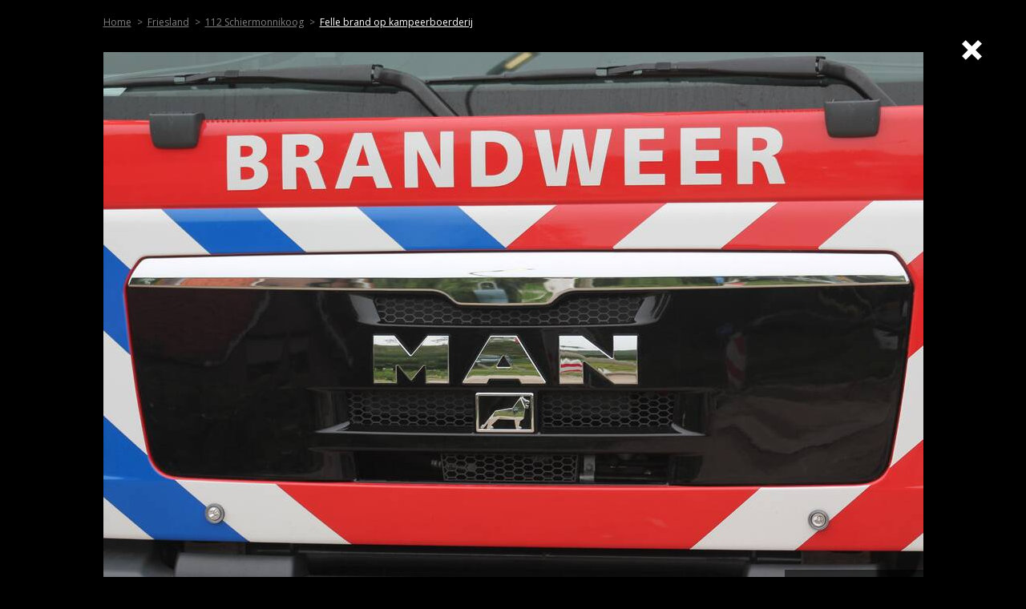

--- FILE ---
content_type: text/html; charset=utf-8
request_url: https://www.hardnieuws.nl/friesland/schiermonnikoog/felle-brand-op-kampeerboerderij-kooiweg-schiermonnikoog-21656/20210628081419.html
body_size: 1970
content:
<!doctype html><html lang="nl"><head><meta charset="UTF-8"><title>Felle brand op kampeerboerderij, Kooiweg in Schiermonnikoog</title><meta name="viewport" content="width=device-width, initial-scale=1, shrink-to-fit=no"/><meta name="description" content="SCHIERMONNIKOOG - Zondagavond 27 juni omstreeks 21.30 uur was brand ontstaan bij een kampeerboerderij aan de Kooiweg in Schiermonnikoog." /><link rel="shortcut icon" href="https://www.hardnieuws.nl/assets/img/favicon.ico" type="image/x-icon"/><link rel="canonical" href="https://www.hardnieuws.nl/friesland/schiermonnikoog/felle-brand-op-kampeerboerderij-kooiweg-schiermonnikoog-21656/20210628081419.html"/><link rel="preconnect dns-prefetch" href="https://www.googletagmanager.com" crossorigin><link rel="preconnect" href="https://fonts.googleapis.com/" crossorigin><link rel="apple-touch-icon" sizes="180x180" href="/assets/img/apple-icon-180x180.png"><link rel="icon" type="image/png" sizes="192x192"  href="/assets/img/android-icon-192x192.png"><link rel="stylesheet" href="https://fonts.googleapis.com/css2?family=Open+Sans:wght@400;700&display=swap" /><style>html,body{max-width:100%;overflow-x:hidden}body{transition:opacity ease-in 0.2s;width:100vw;height:100vh;margin:0;padding:0;background:#000;display:flex;width:calc(100% - 40px) !important;align-items:flex-start !important;justify-content:center !important;padding:0 20px}body[unresolved]{opacity:0;display:block;overflow:hidden;position:relative}img{max-width:100%}.close-icon a img,.nav-arrow a img{width:100%}.nav-arrow.right{transform:rotate(-180deg);left:initial}.author-name,.close-icon{position:absolute;right:20px;z-index:10}.author-name{bottom:20px;padding:10px;color:#fff;text-transform:uppercase;font-size:1.2rem;font-weight:700;background:#000}.close-icon{top:20px}.close-icon a,.nav-arrow a{display:block;width:25px}@media (min-width:992px){.nav-arrow {padding:0 50px}.author-name {bottom:50px;right:50px}.close-icon {top:50px;right:50px}.close-icon a,.nav-arrow a {display:block;width:35px}}.nav-arrow{padding:0 !important;margin:0 !important;position:absolute;left:20px;top:calc(50% - 20px);z-index:10}.nav-arrow.right{right:20px}.image-container{font-family:'Open Sans',sans-serif;font-size:.90em}.image-container .breadcrumbs{height:55px;margin-bottom:10px;color:white;display:flex;align-items:center}ul.breadcrumb{list-style:none}ul.breadcrumb li{display:inline}.breadcrumb,.breadcrumb a,.breadcrumb-item+.breadcrumb-item,.breadcrumb-item + .breadcrumb-item::before{padding:0;font-size:.75rem;color:rgba(255,255,255,.5)}.breadcrumb-item + .breadcrumb-item::before{padding-left:7px;padding-right:4px;letter-spacing:2px;content:">"}.breadcrumb li:last-child a{color:white}.breadcrumb li:last-child a {display:none}.image-container.with-banner picture{display:block;position:relative}.image-container.with-banner img{height:auto;display:block}.image-container.with-banner .author-name{bottom:0;right:0;background-color:rgba(0,0,0,.6);font-size:.85em}.image-container.with-banner .banner-space{height:250px;width:300px;margin:0 auto;margin-top:10px}@media (max-height:512px){body{}.image-container.with-banner img{height:auto}}@media (min-width:768px){body{width:100vw !important;align-items:flex-start !important;padding:0}.nav-arrow{left:-50px}.nav-arrow.right{right:-50px}.breadcrumb li:last-child a {display:inline-block}}@media (min-width:992px){.nav-arrow{left:-120px}.nav-arrow.right{right:-120px}}</style><script src="https://mmcdn.nl/tags/hardnieuws.nl/general.js" async></script></head><body class="photogallery"><div class="image-container with-banner"><div class="breadcrumbs"><ul class="breadcrumb" itemscope itemtype="https://schema.org/BreadcrumbList"><meta itemprop="name" content="Felle brand op kampeerboerderij, Kooiweg Schiermonnikoog" /><li class="breadcrumb-item" itemprop="itemListElement" itemscope itemtype="https://schema.org/ListItem"><a itemprop="item" href="https://www.hardnieuws.nl"><span itemprop="name">Home</span></a><meta itemprop="position" content="1" /></li><li class="breadcrumb-item" itemprop="itemListElement" itemscope itemtype="https://schema.org/ListItem"><a itemprop="item" href="https://www.hardnieuws.nl/friesland/"><span class="provincie-kruimel-foto" itemprop="name">Friesland</span></a><meta itemprop="position" content="2" /></li><li class="breadcrumb-item" itemprop="itemListElement" itemscope itemtype="https://schema.org/ListItem"><a itemprop="item" href="https://www.hardnieuws.nl/friesland/schiermonnikoog/"><span class="woonplaats-kruimel-foto" itemprop="name">112 Schiermonnikoog</span></a><meta itemprop="position" content="3" /></li><li class="breadcrumb-item" itemprop="itemListElement" itemscope itemtype="https://schema.org/ListItem"><a itemprop="item" href="https://www.hardnieuws.nl/friesland/schiermonnikoog/felle-brand-op-kampeerboerderij-kooiweg-schiermonnikoog-21656.html"><span itemprop="name">Felle brand op kampeerboerderij</span></a><meta itemprop="position" content="4" /></li></ul></div><div style="position:relative;"><picture><source media="(min-width: 1200px)" srcset="https://www.hardnieuws.nl/assets/beeldbank/1024/20210628081419.jpg"><source media="(min-width: 992px)" srcset="https://www.hardnieuws.nl/assets/beeldbank/800/20210628081419.jpg"><source media="(min-width: 768px)" srcset="https://www.hardnieuws.nl/assets/beeldbank/512/20210628081419.jpg"><img src="https://www.hardnieuws.nl/assets/beeldbank/1024/20210628081419.jpg" width="1023" height="683" alt="Felle brand op kampeerboerderij"><div class="author-name">Beeldmaker: AS Media <a href="#top" aria-label="Top" rel="noopener noreferrer nofollow">.</a></div></picture><div id="hardnieuws_mob_image"></div><div class="nav-arrow left"></div><div class="nav-arrow right"></div></div><div class="banner-space" id="hardnieuws.nl-mobile-carousel"></div></div><div class="close-icon"><a href="https://www.hardnieuws.nl/friesland/schiermonnikoog/felle-brand-op-kampeerboerderij-kooiweg-schiermonnikoog-21656.html"><img class="foto-sluiten" src="https://www.hardnieuws.nl/assets/img/svg-close.svg" width="25" height="25" alt="Sluiten" /></a></div><script>(function(w,d,s,l,i){w[l]=w[l]||[];w[l].push({'gtm.start':new Date().getTime(),event:'gtm.js'});var f=d.getElementsByTagName(s)[0],j=d.createElement(s),dl=l!='dataLayer'?'&l='+l:'';j.async=true;j.src='https://www.googletagmanager.com/gtm.js?id='+i+dl;f.parentNode.insertBefore(j,f);})(window,document,'script','dataLayer','GTM-5QQVPR3');</script><script async src="https://www.googletagmanager.com/gtag/js?id=G-68VDTHW4BG"></script><script>window.dataLayer = window.dataLayer || [];function gtag(){dataLayer.push(arguments);}gtag('js', new Date());gtag('config', 'G-68VDTHW4BG');</script></body></html>